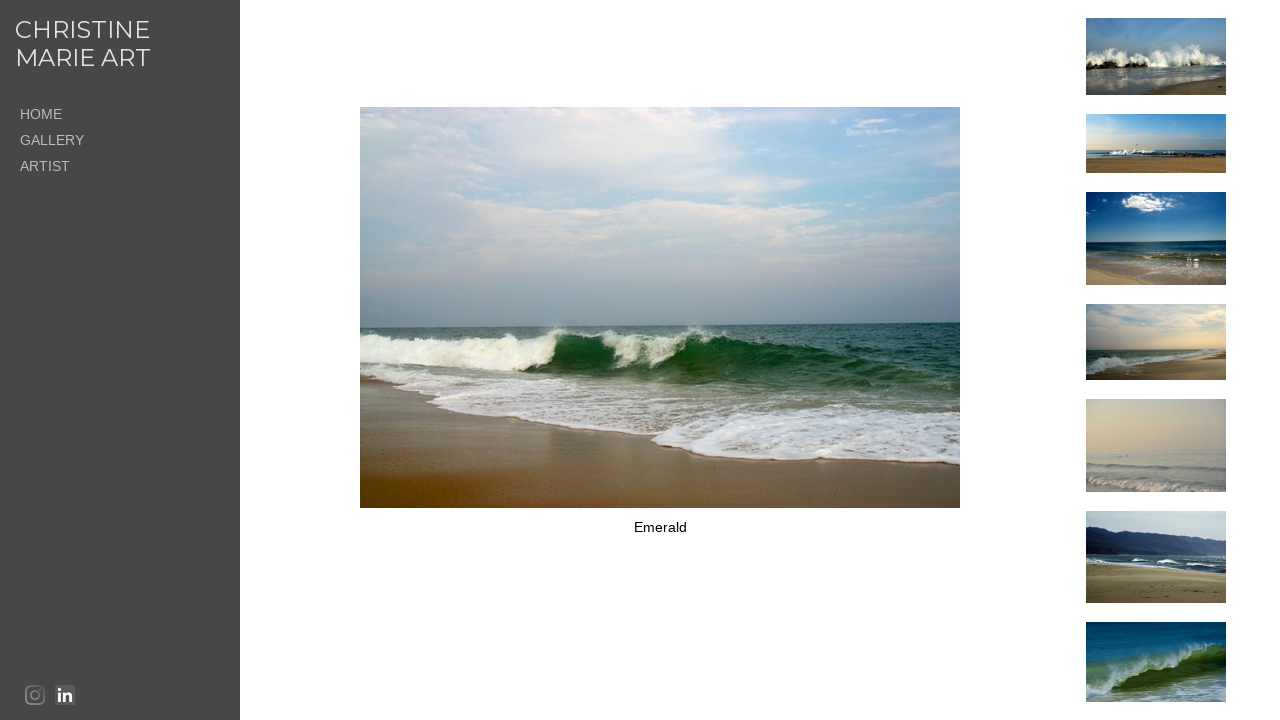

--- FILE ---
content_type: text/html; charset=UTF-8
request_url: https://www.christinemarieart.com/detail.html?gallery=WATER&sortNumber=8&skipno=0
body_size: 5220
content:
<!DOCTYPE HTML PUBLIC "-//W3C//DTD HTML 4.01 Transitional//EN">


<!--  Created and hosted by SiteWelder : https://www.sitewelder.com  -->
<html style="background-color:#FFFFFF;">
	<head>
		<title>WATER | Ocean Inspired Artwork by Christine Marie</title>
<link href="/styles.css" rel="stylesheet" type="text/css">
		<META NAME="description" CONTENT="Fine art ChristineMarieArt.com Photography Chrisitne Marie Art of East Coast beaches from the Hamptons, Montauk, Rockaway and Northern California, Point Reyes. Surfers and beach goers, quiet moments, true grit surf culture, big waves of the east coast. Art / Photography /  Ocean / Surf / Coast / Nature">
		
		<META NAME="keywords" CONTENT="Surf,Beach,Hamptons,NewYork,California,Photography,Montauk,Bramasole,
Christine Wexler, Surfers ,Ditch Plains, surfers,ocean images">
<script src="https://kit.fontawesome.com/fc42bf0aa2.js" crossorigin="anonymous"></script>
<link rel="preconnect" href="https://fonts.googleapis.com">
<link rel="preconnect" href="https://fonts.gstatic.com" crossorigin>
<link href="https://fonts.googleapis.com/css2?family=Noto+Sans:ital,wght@0,100..900;1,100..900&family=Open+Sans:ital,wght@0,300..800;1,300..800&display=swap" rel="stylesheet">




	
	
	
	
	<link href='https://fonts.googleapis.com/css?family=Montserrat:300,400,500,600,700' rel='stylesheet' type='text/css'>
	
		
		
	

	
		<script language="JavaScript" type="text/JavaScript">
		<!--
		
		function MM_preloadImages() { //v3.0
		  var d=document; if(d.images){ if(!d.MM_p) d.MM_p=new Array();
			var i,j=d.MM_p.length,a=MM_preloadImages.arguments; for(i=0; i<a.length; i++)
			if (a[i].indexOf("#")!=0){ d.MM_p[j]=new Image; d.MM_p[j++].src=a[i];}}
		}
		//-->
		</script>

		<style type="text/css">
		.socialLayer {
			/* 
position: absolute;
			bottom: 8px;
			margin:0 auto;
			width: 100%;
			z-index: 100;
 */
		}
			/* Layout helpers
			----------------------------------*/
			.ui-helper-hidden { display: none; }
			.ui-helper-hidden-accessible { position: absolute; left: -99999999px; }
			.ui-helper-reset { margin: 0; padding: 0; border: 0; outline: 0; line-height: 1.3; text-decoration: none; font-size: 100%; list-style: none; }
			.ui-helper-clearfix:after { content: "."; display: block; height: 0; clear: both; visibility: hidden; }
			.ui-helper-clearfix { display: inline-block; }
			/* required comment for clearfix to work in Opera \*/
			* html .ui-helper-clearfix { height:1%; }
			.ui-helper-clearfix { display:block; }
			/* end clearfix */
			.ui-helper-zfix { width: 100%; height: 100%; top: 0; left: 0; position: absolute; opacity: 0; filter:Alpha(Opacity=0); }
			
			
			/* Interaction Cues
			----------------------------------*/
			.ui-state-disabled { cursor: default !important; }
			
			html, body
			{
				background-color: #FFFFFF;
				color: #444444;
				margin: 0;
				padding: 0;
			}
			html 
			{
			overflow-y: scroll;
			}
			
			
			body
			{
			}
			
			a:active
			{
				text-decoration: underline;
				color: #009933;
			}
			
			
			a:link
			{
				color: #C95F02;
				text-decoration: none;
			}
			
			a:visited
			{
				text-decoration: none;
			}
			
			a:hover
			{
				text-decoration: underline;
			}
			
			
			
			
				
			.displayphoto, .imagenav, #imageCaption, #purchaseInfo
			{
				display: none;
			}

			a.previous
			{
				background-image: url("/site21/art/button-back-normal.gif");
				background-repeat: no-repeat;
				background-position: 10px 90px;
			}
			a.previous:hover
			{
				background-image: url("/site21/art/button-back-over.gif");
			}
			a.next
			{
				background-image: url("/site21/art/button-forward-normal.gif");
				background-repeat: no-repeat;
				background-position: 10px 90px;
			}
			a.next:hover
			{
				background-image: url("/site21/art/button-forward-over.gif");
			}
			.imagenav strong
			{
				display: none;
			}

			
			body,td,th {
				font-family: Lucida Grande, Arial, Helvetica, sans-serif;
				font-size: 14px;
				font-weight: normalpx;
			}
			.header {
				font-family: Trebuchet MS, Arial, Helvetica, sans-serif;
				font-size: 18px;
				font-weight: boldpx;
			}
			.links {
				font-family: Lucida Grande, Arial, Helvetica, sans-serif;
				font-size: 14px;
				font-weight: normal;
			}
			
			
			.logotext {
				font-family: Lucida Grande, Arial, Helvetica, sans-serif;
				font-size: 14px;
			}
			.text {
				font-family: Lucida Grande, Arial, Helvetica, sans-serif;
				font-size: 14px;
				font-weight: normalpx;
			}
			.pinterest{
				z-index: 1000;
				position: absolute;
				top: 10px;
				right: 10px;
			}
			
			
	#purchaseInfo
	{
		text-align: right;
	}
	
		
	
	#imageCaption p
	{
		font-family: Lucida Grande, Arial, Helvetica, sans-serif;
		font-size:0.9rem;
		font-weight: normal;
		margin: 0 auto;
		padding: .4em 1.2em 1.2em 1.2em;
		line-height: 1.0em;
		color: #000000;
	}

	#bigPrevButton
	{
		position: absolute;
		top: 0px;
		left: 0px;
		width: 0px;
		height: 0px;
		visibility: hidden;
		z-index: 6000;
		background-image: url(/css/icons/triangle-white-c-prev.png);
		background-repeat: no-repeat;
		background-position: 20% 50%;
		color: #fff;
	}
	
	#bigNextButton
	{
		position: absolute;
		top: 0px;
		right: 0px;
		width: 0px;
		height: 0px;
		visibility: hidden;
		z-index: 6000;
		background-image: url(/css/icons/triangle-white-c-next.png);
		background-repeat: no-repeat;
		background-position: 80% 50%;
		color: #fff;
	}
			#bigPrevButton.disabled, #bigNextButton.disabled,
			#bigPrevButton strong, #bigNextButton strong
			{
				visibility: hidden;
			}
			
			.scrollDivHolder {
				overflow-y: auto;
				height:100%;
				height: 100vh;
			}
			.scrollDivHolder::-webkit-scrollbar {
				-webkit-appearance: none;
			}
			.scrollDivHolder::-webkit-scrollbar:vertical {
				width: 24px;
			}
			.scrollDivHolder::-webkit-scrollbar:horizontal {
				height: 24px;
			}
			.scrollDivHolder::-webkit-scrollbar-thumb {
				border-radius: 6px;
				border: 6px solid #787878; /* should match background, can't be transparent */
				background-color: #444444;
			}

			.scrollDivHolder::-moz-scrollbar {
				-moz-appearance: none;
			}
			.scrollDivHolder::-moz-scrollbar:vertical {
				width: 24px;
			}
			.scrollDivHolder::-moz-scrollbar:horizontal {
				height: 24px;
			}
			.scrollDivHolder::-moz-scrollbar-thumb {
				border-radius: 6px;
				border: 6px solid #787878; /* should match background, can't be transparent */
				background-color: #444444;
			}

img {
-webkit-user-drag: none;
-khtml-user-drag: none;
-moz-user-drag: none;
-o-user-drag: none;
user-drag: none;
}
.imageabovespace { margin-top: 6px; }

</style>


</head>
<body  onLoad="MM_preloadImages('art1/thumbs-arrowright-over.gif')">
<script>
						au=location.href;
						u=au.replace('detail.html','gallery.html');
						if(top.location.href == self.location.href){
							location.href = u;
						}

</script>





		
			
				
						<a 
							id="bigPrevButton"
							href="detail.html?gallery=WATER&sortNumber=7&skipno=0#7" 
							><strong>Previous</strong></a>
				
			
		
		
		
			<img class="displayphoto" id="photoChristineWexler36621462511" src="/users/ChristineWexler3662/images/ChristineWexler36621462511.jpg"  width="600" height="401" alt="Emerald" border="0">
		
		
		
			
				
						<a 
							id="bigNextButton"
							href="detail.html?gallery=WATER&sortNumber=9&skipno=0#9" 
							><strong>Next</strong></a>
				
			
		
		
		<!-- deleted variable for image caption in empty state line 282 -->
		
		<!-- 
$captionClasses += (' ui-state-default ');
		$purchaseInfoClasses += (' with-imageCaption ');
 -->
		
		
		
		
		
		
		<div id="imageCaption"  class="caption  ui-state-default  without-purchaseInfo  imageabovespace">
			
			<p >Emerald</p>
			
		</div>
		<div id="purchaseInfo" class="purchaseInfoButton  with-imageCaption  ui-helper-hidden ui-state-disabled  imageabovespace">		
		
			<!-- SELLING BUTTON -->
			<div style="height: 40px;" align="right">
				 
			</div>
		<!-- END SELLING BUTTON -->

		</div>
		
		
						<script>
						//re-write top url?
						au=location.href;
						u=au.replace('detail.html','gallery.html');
						if(top.location.href == self.location.href){
							location.href = u;
						}
						//alert(u);
						if (history.pushState) {
							var stateObj = { foo: "bar" };
							window.top.history.pushState(stateObj, "", u);
						}						
						
						function pint_click(){
						au=location.href;
						u=au.replace('detail.html','gallery.html');t=document.title;
						window.open('http://pinterest.com/pin/create/button/?url='+encodeURIComponent(u)+'&media='+encodeURIComponent('http://www.christinemarieart.com/users/ChristineWexler3662/images/ChristineWexler36621462511.jpg')+'&description='+encodeURIComponent('WATER') ,'sharer','toolbar=0,status=0,width=626,height=436');
						return false;
						}
						</script>
		
		
		



<script language="JavaScript" type="text/JavaScript">var message="The content on this page is copyrighted\n and may not be copied.";function trapIE4(){	if (event.button==2){		alert(message);		return false;	}}function trapNS4(e){	if (document.getElementById&&!document.all||document.layers){		if (e.which==2||e.which==3){			alert(message);			return false;		}	}}if (document.layers){	document.captureEvents(Event.MOUSEDOWN);	document.onmousedown=trapNS4;}else if (document.all&&!document.getElementById){	document.onmousedown=trapIE4;}document.oncontextmenu=new Function("alert(message);return false");</script>
<!-- CART ICON AND SOCIAL CODE START -->

<div class="socialLayer">
<table border="0" cellpadding="0" cellspacing="0" align="center" style="z-index: z-index: 99999100;">
<tr>

<!-- 
[if:($socialCode)!='' ]
<td>
[encode_smart:($socialCode)]
</td>
[/if]
 -->
</tr>
</table>
</div>
<!-- CART ICON AND SOCIAL CODE END -->

<script type="text/javascript" src="/assets/scripts/disabled/001_jquery-1.3.2.js"></script>
<script type="text/javascript" src="/assets/scripts/modules/jquery-scrollTo-1.4.1/jquery.scrollTo-min.js"></script>
<script defer
  src="//assets.pinterest.com/js/pinit.js"
  data-pin-build="parsePinBtns"></script>
<script type="text/javascript">
	
function NewWindow(mypage, myname, w, h, scroll) {
	var winl = (screen.width - w) / 2;
	var wint = (screen.height - h) / 3;
	winprops = 'height=' + h + ',width=' + w + ',top=' + wint + ',left=' + winl + ',scrollbars=' + scroll + ',notresizable'
	win = window.open(mypage, myname, winprops)
	if (parseInt(navigator.appVersion) >= 4) {
		win.window.focus();
	}
}


showArrows = 'y';


$(function(){
	var itemsToFade = $('.displayphoto, #imageCaption, #bigPrevButton, #bigNextButton, #purchaseInfo');
		
	
			var doImageFade = true;
	
	
	
	
	
	if(doImageFade) {
		fadeItems = function(){
			itemsToFade.fadeOut(150);
		}
			
		$('#bigPrevButton, #bigNextButton').click(function () { 
			fadeItems(); 
		});
		
		if(parent.frames.length >= 1){
			try{
				$('a', parent.frames["thumbnails"].document).click(function () { 
					fadeItems(); 
				});
				
				$('a', top.frames["links"].document).click(function () { 
					fadeItems(); 
				});
			}catch(err){
				// console.log('It happened.');
			}
		}
		
	}
	
	
	var imageSizes = {"photoChristineWexler36621462511": {"height": "401", "width": "600"}};
	
	var resizeTimer = null;
	$(window).bind('resize',
	function() {
		if (resizeTimer) clearTimeout(resizeTimer);
		resizeTimer = setTimeout(resizeLayout, 250);
	}).trigger('resize');
	
	
	function resizeLayout() {
		resizeMainImageOld();
		
		if(parent.frames.length >= 1){
			var thumbOffset = $('img#thumb-' + 8, parent.frames.thumbnails.document.body).offset();
			thumbOffsetLeft = thumbOffset.left;
			thumbOffsetTop = thumbOffset.top;
			
			try {
				$('.thumbnail', parent.frames.thumbnails.document.body).stop().fadeTo(250, .6);
				$(parent.frames.thumbnails).scrollTo(thumbOffsetLeft - 2, 250);
				$('img#thumb-' + 8, parent.frames.thumbnails.document.body).stop().fadeTo(250, 1);
			}
			catch(e) {
			}
			
		}
		
	}
	
	
	function resizeMainImageOld() {
		
		
		$('.displayphoto').each(function(){
			var windowHeight = $(window).height();
			var windowWidth = $(window).width();
			
			
			var thisImageID = ($(this).attr('id'));
			var origWidth = eval(imageSizes[thisImageID].width);
			var origHeight = eval(imageSizes[thisImageID].height);
			
			
			
			var horizOffset = 40;
			
			var captionHeight = $('#imageCaption').outerHeight(true) * 1.2;
			var purchaseInfoHeight = $('#purchaseInfo').outerHeight(true) * 1.2;
			var vertOffset1 = eval(captionHeight + 50);
			var vertOffset2 = eval(purchaseInfoHeight + 50);
			
			var vertOffset = vertOffset1;
			
			if(vertOffset2 > vertOffset) {
				vertOffset = vertOffset2;
			}
			
			
			if ($('.displayphoto').css('opacity') == 0) {} else {
				$('.displayphoto').css({
					opacity: 0.0
				});
			}
			if ($('.displayphoto').css('visibility') == 'hidden') {} else {
				$('.displayphoto').fadeOut(150).css({
					opacity: 0.0
				,	visibility: 'visible'
				});
			}
			if ($('#imageCaption').css('opacity') == 0) {} else {
				$('#imageCaption').css({
					opacity: 0.0
				});
			}
			if ($('#imageCaption').css('visibility') == 'hidden') {} else {
				$('#imageCaption').fadeOut(150).css({
					opacity: 0.0
				,	visibility: 'visible'
				});
			}
			
			if ($('#purchaseInfo').css('opacity') == 0) {} else {
				$('#purchaseInfo').css({
					opacity: 0.0
				});
			}
			if ($('#purchaseInfo').css('visibility') == 'hidden') {} else {
				$('#purchaseInfo').fadeOut(150).css({
					opacity: 0.0
				,	visibility: 'visible'
				});
			}
			
			
			var newWidth = (windowWidth - horizOffset);
			var newHeight = (windowHeight - vertOffset);
			var ratio = (newHeight / origHeight);
			if (ratio > 1) {
				var ratio = 1;
				var newImageHeight = origHeight;
				var newImageWidth = origWidth;
			} else {
				var newImageHeight = Math.floor(origHeight * ratio);
				var newImageWidth = Math.floor(origWidth * ratio);
			}
			if (newImageWidth > newWidth) {
				var ratio = (newWidth / origWidth);
				if (ratio > 1) {
					var ratio = 1;
					newImageHeight = origHeight;
					newImageWidth = origWidth;
				} else {
					newImageHeight = Math.floor(origHeight * ratio);
					newImageWidth = Math.floor(origWidth * ratio);
				}
			}
			var new_marginTop = $(window).height() / 2 - (newImageHeight + vertOffset) / 2;
			if (new_marginTop < 20) {
				new_marginTop = 20;
			}
			
			
			
			
			
			
			$(this).css({
				display: 'block'
			,	position: 'absolute'
			,	top: new_marginTop
			,	left: (windowWidth - newImageWidth) / 2
			,	marginRight: 'auto'
			,	marginLeft: 'auto'
			}).animate({
				width: newImageWidth + 'px'
			,	height: newImageHeight + 'px'
			}, 1, function ( ) {
				var main_image_offset = $('.displayphoto').offset();
				newImageWidth = eval(newImageWidth);
				newImageHeight = eval(newImageHeight);
				leftOffset = eval(main_image_offset.left)
				topOffset = eval(main_image_offset.top)
				
				var leftOffsetPad = 0;
				var topOffsetPad = 0;
				if($('#bigPrevButton').length == 0 || showArrows =='n') {
				} else {
					$('#bigPrevButton').bind('mouseover',
					function() {
						$(this).animate({
							opacity: 0.9
						},
						250);
					});
					$('#bigPrevButton').bind('mouseout',
					function() {
						$(this).animate({
							opacity: 0.0
						},
						250);
					});
				}
				
				if($('#bigNextButton').length == 0 || showArrows =='n') {
				} else {
					$('#bigNextButton').bind('mouseover',
					function() {
						$(this).animate({
							opacity: 0.9
						},
						250);
					});
					$('#bigNextButton').bind('mouseout',
					function() {
						$(this).animate({
							opacity: 0.0
						},
						250);
					});
				}
				
				
				
				
				$('#bigPrevButton').css({
					left: (leftOffset - leftOffsetPad)
				,	top: (topOffset - topOffsetPad)
				,	position: 'absolute'
				,	display: 'block'
				,	height: newImageHeight
				,	width: newImageWidth / 2 - 4
				});
				
				$('#bigNextButton').css({
					left: ((leftOffset - leftOffsetPad) + ((newImageWidth / 2)) + 4)
				,	top: (topOffset - topOffsetPad)
				,	position: 'absolute'
				,	display: 'block'
				,	height: newImageHeight
				,	width: newImageWidth / 2 - 4
				});
				
				$('#imageCaption.ui-state-default.with-purchaseInfo').css({
					left: (leftOffset - leftOffsetPad)
				,	width: (newImageWidth * .75) + 'px'
				,	position: 'absolute'
				,	top: topOffset +  newImageHeight
				,	opacity: 1
				,	visibility: 'visible'
				,	display: 'block'
				}).fadeIn(150);
				
				
				$('#imageCaption.ui-state-default.without-purchaseInfo').css({
					left: (leftOffset - leftOffsetPad)
				,	width: (newImageWidth) + 'px'
				,	position: 'absolute'
				,	top: topOffset +  newImageHeight
				,	opacity: 1
				,	visibility: 'visible'
				,	display: 'block'
				,	textAlign: 'center'
				}).fadeIn(150);
				
				$('#purchaseInfo').css({
					left: (leftOffset - leftOffsetPad + (newImageWidth * .75)) + 'px'
				,	width: (newImageWidth * .25) + 'px'
				,	position: 'absolute'
				,	top: topOffset +  newImageHeight
				,	opacity: 1
				,	visibility: 'visible'
				,	display: 'block'
				}).fadeIn(150);
				
				$('#bigNextButton, #bigPrevButton').css({
					visibility: 'visible'
				,	opacity: 0.0
				});
				
				

				setTimeout(function() {
					if ($('.displayphoto').css('opacity') == 0) {
						$('.displayphoto').animate({
							opacity: 1
						},
						250);
					} else {}
				},
				10);
			});
		});
	}
	
	
	
});


</script>




<script src="/js/js.js"></script>


</body>
</html>

--- FILE ---
content_type: text/html; charset=UTF-8
request_url: https://www.christinemarieart.com/gallery.html?gallery=WATER&sortNumber=8&skipno=0
body_size: 1461
content:
<!DOCTYPE HTML PUBLIC "-//W3C//DTD HTML 4.01 Transitional//EN">
<!--  Created and hosted by SiteWelder : https://www.sitewelder.com  -->
<!--  Design and template copyright 2014 SiteWelder  -->


<html style="background-color:#FFFFFF;">
<head>

<link href="/styles.css" rel="stylesheet" type="text/css">

		<meta name="description" content="WATER: Fine art ChristineMarieArt.com Photography Chrisitne Marie Art of East Coast beaches from the Hamptons, Montauk, Rockaway and Northern California, Point Reyes. Surfers and beach goers, quiet moments, true grit surf culture, big waves of the east coast. Art / Photography /  Ocean / Surf / Coast / Nature">
		<meta name="keywords" content="WATER: Surf,Beach,Hamptons,NewYork,California,Photography,Montauk,Bramasole,&#xD;&#xA;Christine Wexler, Surfers ,Ditch Plains, surfers,ocean images">
		<meta name="copyright" content="©2025 Christine Marie Art - All Rights Reserved.">
		




<meta property="og:image"  content="http://www.christinemarieart.com/users/ChristineWexler3662/largerThumbs/ChristineWexler36621462508t.jpg" />
<meta property="og:image:width"  content="450" />
<meta property="og:image:height"  content="249" />



<meta property="og:image"  content="http://www.christinemarieart.com/users/ChristineWexler3662/largerThumbs/ChristineWexler36623250538t.jpg" />
<meta property="og:image:width"  content="450" />
<meta property="og:image:height"  content="192" />



<meta property="og:image"  content="http://www.christinemarieart.com/users/ChristineWexler3662/largerThumbs/ChristineWexler36622223507t.jpg" />
<meta property="og:image:width"  content="450" />
<meta property="og:image:height"  content="301" />






















<title>WATER | Ocean Inspired Artwork by Christine Marie</title>


	





</head>


<frameset cols="240,*,200" frameborder="0" border="0" framespacing="0">
<noframes>
<body>
<h1>WATER | Ocean Inspired Artwork by Christine Marie</h1>



Pacific<br>


Fluff<br>


Perfection<br>


Southampton<br>


Serenity<br>


Point Reyes<br>


Wave<br>


Emerald<br>


Ditch<br>


Celadon<br>


Poles West<br>


Southampton<br>

<h2>Ocean Inspired Artwork by Christine Marie</h2>
<div>Fine art ChristineMarieArt.com Photography Chrisitne Marie Art of East Coast beaches from the Hamptons, Montauk, Rockaway and Northern California, Point Reyes. Surfers and beach goers, quiet moments, true grit surf culture, big waves of the east coast. Art / Photography /  Ocean / Surf / Coast / Nature</div>
<span class="links"><a href="index.html" target="_top"><font color="#bbbbbb">HOME                                                  </font></a></span>&nbsp;&nbsp;&nbsp;<span class="links"><strong><a href="portfolio.html" target="_top"><font color="#e3e3e3">Galleries</font></a></strong></span>&nbsp;&nbsp;&nbsp;<span class="links"><a href="content.html?page=5" target="_top"><font color="#bbbbbb">ARTIST</font></a></span>
<h3>
				
				<img src="/users/ChristineWexler3662/images/ChristineWexler36621462508T.jpg" width="200" height="110" border="0" vspace="0" style="display:none;"/>
				Pacific<br>
				
				
				<img src="/users/ChristineWexler3662/images/ChristineWexler36623250538T.jpg" width="200" height="85" border="0" vspace="0" style="display:none;"/>
				Fluff<br>
				
				
				<img src="/users/ChristineWexler3662/images/ChristineWexler36622223507T.jpg" width="200" height="133" border="0" vspace="0" style="display:none;"/>
				Perfection<br>
				
				
				<img src="/users/ChristineWexler3662/images/ChristineWexler36621462512T.jpg" width="200" height="108" border="0" vspace="0" style="display:none;"/>
				Southampton<br>
				
				
				<img src="/users/ChristineWexler3662/images/ChristineWexler36623250535T.jpg" width="200" height="133" border="0" vspace="0" style="display:none;"/>
				Serenity<br>
				
				
				<img src="/users/ChristineWexler3662/images/ChristineWexler36621001996T.jpg" width="200" height="132" border="0" vspace="0" style="display:none;"/>
				Point Reyes<br>
				
				
				<img src="/users/ChristineWexler3662/images/ChristineWexler36622143806T.jpg" width="200" height="114" border="0" vspace="0" style="display:none;"/>
				Wave<br>
				
				
				<img src="/users/ChristineWexler3662/images/ChristineWexler36621462511T.jpg" width="200" height="133" border="0" vspace="0" style="display:none;"/>
				Emerald<br>
				
				
				<img src="/users/ChristineWexler3662/images/ChristineWexler36623126400T.jpg" width="200" height="133" border="0" vspace="0" style="display:none;"/>
				Ditch<br>
				
				
				<img src="/users/ChristineWexler3662/images/ChristineWexler3662945363T.jpg" width="200" height="104" border="0" vspace="0" style="display:none;"/>
				Celadon<br>
				
				
				<img src="/users/ChristineWexler3662/images/ChristineWexler36623250537T.jpg" width="200" height="133" border="0" vspace="0" style="display:none;"/>
				Poles West<br>
				
				
				<img src="/users/ChristineWexler3662/images/ChristineWexler36621602690T.jpg" width="200" height="104" border="0" vspace="0" style="display:none;"/>
				Southampton<br>
				</h3>
</noframes>
	
	<frame src="fmlinks.html?folio=&gallery=WATER" name="links" scrolling="auto" noresize frameborder="0" marginheight="0" marginwidth="0" topmargin="0" leftmargin="0">

	
	
	<frame src="detail.html?folio=&sortNumber=8&gallery=WATER&skipno=0&loadedNumber=0" name="detail" scrolling="no" noresize frameborder="0" marginheight="0" marginwidth="0" topmargin="0" leftmargin="0">
		
	<frame src="gallerythumbs.html?folio=&gallery=WATER" name="thumbnails" marginheight="0" marginwidth="0" scrolling="no" noresize frameborder="0" topmargin="0" leftmargin="0" id="galleryThumbs">
	
</frameset>


</html>



--- FILE ---
content_type: text/html; charset=UTF-8
request_url: https://www.christinemarieart.com/fmlinks.html?folio=&gallery=WATER
body_size: 3168
content:
<!DOCTYPE html>
<!--  Created and hosted by SiteWelder : https://www.sitewelder.com  -->

<html style="background-color:#474747;">
<head>

<title>WATER | Ocean Inspired Artwork by Christine Marie</title>
<link href="/styles.css" rel="stylesheet" type="text/css">
<META NAME="description" CONTENT="Fine art ChristineMarieArt.com Photography Chrisitne Marie Art of East Coast beaches from the Hamptons, Montauk, Rockaway and Northern California, Point Reyes. Surfers and beach goers, quiet moments, true grit surf culture, big waves of the east coast. Art / Photography /  Ocean / Surf / Coast / Nature">

<META NAME="keywords" CONTENT="Surf,Beach,Hamptons,NewYork,California,Photography,Montauk,Bramasole,
Christine Wexler, Surfers ,Ditch Plains, surfers,ocean images">


<script src="https://kit.fontawesome.com/fc42bf0aa2.js" crossorigin="anonymous"></script>
<link rel="preconnect" href="https://fonts.googleapis.com">
<link rel="preconnect" href="https://fonts.gstatic.com" crossorigin>
<link href="https://fonts.googleapis.com/css2?family=Noto+Sans:ital,wght@0,100..900;1,100..900&family=Open+Sans:ital,wght@0,300..800;1,300..800&display=swap" rel="stylesheet">




	
	
	
	
	<link href='https://fonts.googleapis.com/css?family=Montserrat:300,400,500,600,700' rel='stylesheet' type='text/css'>
	

<style type="text/css">
<!--
a:active { text-decoration: none}
a:link { text-decoration: none}
a:visited { text-decoration: none}
a:hover { text-decoration: none}
-->
</style>

<script src="//code.jquery.com/jquery-1.9.1.js"></script>

<style type="text/css">
html,body,td,th {
	font-family: Lucida Grande, Arial, Helvetica, sans-serif;
	font-size: 14px;
	font-weight: normal;
	 background-color: #474747;
}
.header {
	font-family: Trebuchet MS, Arial, Helvetica, sans-serif;
	font-size: 18px;
	font-weight: bold;
}
.links {
	font-family: Lucida Grande, Arial, Helvetica, sans-serif;
	font-size: 14px;
	font-weight: normal;
	text-transform:none;
}	
.addressinfo {
	font-family: Lucida Grande, Arial, Helvetica, sans-serif;
	font-size: 0.75rem;
	font-weight: normal;
	text-transform: none;
	line-height:1.2;
}
.copyright {
	font-family: Lucida Grande, Arial, Helvetica, sans-serif;
	font-size: 11px;
	font-weight: normal;
}
.logotext {
	font-family: Montserrat;
	font-size: 24px;
	font-weight: normal;
	line-height:1.2;
}
.logotext img {
	 width:auto; max-height:300px; max-width: 209px;
}
.text {
	font-family: Lucida Grande, Arial, Helvetica, sans-serif;
	font-size: 14px;
	font-weight: normal;
	}
body {
	width: 100%;
	height: 100%;
	color: #444444;
	margin-left: 0px;
	margin-top: 0px;
	margin-right: 0px;
	margin-bottom: 0px;
	 background-color: #474747;
}
.socialLayer img {
	width:auto;
	max-height: 22px;
}
</style>

<script language="JavaScript" type="text/JavaScript">
<!--
function MM_preloadImages() { //v3.0
  var d=document; if(d.images){ if(!d.MM_p) d.MM_p=new Array();
    var i,j=d.MM_p.length,a=MM_preloadImages.arguments; for(i=0; i<a.length; i++)
    if (a[i].indexOf("#")!=0){ d.MM_p[j]=new Image; d.MM_p[j++].src=a[i];}}
}

function MM_findObj(n, d) { //v4.01
  var p,i,x;  if(!d) d=document; if((p=n.indexOf("?"))>0&&parent.frames.length) {
    d=parent.frames[n.substring(p+1)].document; n=n.substring(0,p);}
  if(!(x=d[n])&&d.all) x=d.all[n]; for (i=0;!x&&i<d.forms.length;i++) x=d.forms[i][n];
  for(i=0;!x&&d.layers&&i<d.layers.length;i++) x=MM_findObj(n,d.layers[i].document);
  if(!x && d.getElementById) x=d.getElementById(n); return x;
}

function MM_swapImgRestore() { //v3.0
  var i,x,a=document.MM_sr; for(i=0;a&&i<a.length&&(x=a[i])&&x.oSrc;i++) x.src=x.oSrc;
}

function MM_swapImage() { //v3.0
  var i,j=0,x,a=MM_swapImage.arguments; document.MM_sr=new Array; for(i=0;i<(a.length-2);i+=3)
   if ((x=MM_findObj(a[i]))!=null){document.MM_sr[j++]=x; if(!x.oSrc) x.oSrc=x.src; x.src=a[i+2];}
}
//-->
</script>
	<script language="JavaScript">
	<!--
	function NewWindow(mypage, myname, w, h, scroll) {
	var winl = (screen.width - w) / 2;
	var wint = (screen.height - h) / 3;
	winprops = 'height='+h+',width='+w+',top='+wint+',left='+winl+',scrollbars='+scroll+',notresizable'
	win = window.open(mypage, myname, winprops)
	if (parseInt(navigator.appVersion) >= 4) { win.window.focus(); }
	}
	//-->
	</script>




</head>
<body link="#C95F02" vlink="#C95F02" alink="#009933" id="navBody">

<!-- LEFT NAV -->

<div style="height: 100%; background-color: #474747; width: 220px;  position: absolute; top: 0px; left:0px; padding: 0px; z-index: 100; " class='frameNav' >
		
<table height="100%" border="0" cellspacing="0" cellpadding="0" width="220">
<tr height="60%" valign="top">

<td  style="padding-top: 10px; background-color: #474747; width: 220px;" class="frameTop">


	<!-- this table for inside logo or header alternative -->
	<table width="220" border="0" cellspacing="0" cellpadding="0">
		<tr> 
			<td width="9"><img src="/art14/clear.gif" width="7" height="50"><BR></td>
			<td valign="top" class="logotext" align="left">
				
				<table border="0" cellspacing="0" cellpadding="6">
					<tr>
						<td class="logotext"><a href="/" target="_top"><font color="#e3e3e3">CHRISTINE MARIE ART</font></a></td>
					</tr>
				</table>
				
			</td>
			<td width="1"><img src="/art14/clear.gif" width="1" height="50"><BR></td>
		</tr>
	</table>

	<img src="/art14/clear.gif" width="220" height="20"><BR>
	<table width="220" border="0" cellspacing="0" cellpadding="0">
    <tr>
    <td width="15"><img src="/art14/clear.gif" width="15" height="111"><BR></td>
     
	<td width="205" valign="top">
		<table width="205" border="0" cellspacing="0" cellpadding="5">
 		<style>
.linker, .linker a {
	color: #bbbbbb;
}
.linkerSel, linkerSel a {
	color: #e3e3e3;
	font-weight: 600;
}
.linker a:hover,  linkerSel a:hover {
	text-decoration: none !important;
}
</style>



 
 
<tr>
<td valign="top" class="links"><a href="/" target="_top"><div class="linker">HOME                                                  </div></a></td>
</tr>




	
	
			
				
			
				
				
				
					<tr> 
						<td valign="top" class="links"><a href="/portfolio.html?folio=GALLERY" target="_top"><font style="color: #bbbbbb">GALLERY</font></a><br>
						</td>
					</tr>
				
			
				
				
			
	
	

	

			
			<tr><td valign="top" class="links"><a href="/content.html?page=5" target="_top"><div class="linker">ARTIST</div></a></td></tr>



	

			



	

			



	

			



	

			



	

			



	

			



	

			



	

			



	

			



	

			



	

			



	

			




					



						
	

	

			



	

			



	

			



	

			



	

			



	

			



	

			



	

			





	 
		
        </table>
		
		</td>
		</tr>
    </table>
    </td>
    </tr>
    
       <tr height="40%" valign="bottom">
    <td>
<!-- CART ICON AND SOCIAL CODE START -->
			
			<tr>
			<td class="links copyrightSize" colspan="6">
			
			<table border="0" cellpadding="0" cellspacing="0" style="margin:0 auto 10px 0;">	
				
				
					<tr>
						<td class="socialLayer width100pc padleft20 marginbottom5">
						<div class="socialIcons"><a href="https://www.instagram.com/christine22marie/" onclick="window.open(this.href, '', 'resizable=yes,status=yes,location=yes,toolbar=yes,menubar=yes,fullscreen=no,scrollbars=yes,dependent=no,width=900,left=300'); return false;"><img src="/social-icons/instagram-20-bw.png" width="20" height="20" alt="Instagram" border="0" /></a></div><div class="socialIcons"><a href="https://www.linkedin.com/in/christinewexler" onclick="window.open(this.href, '', 'resizable=yes,status=yes,location=yes,toolbar=yes,menubar=yes,fullscreen=no,scrollbars=yes,dependent=no,width=900,left=300'); return false;"><img src="/social-icons/linked-in-20-bw.png" width="20" height="20" alt="Linked In" border="0" /></a></div>
						</td>
					</tr>
				
			</table>
			
			
			<!-- CART ICON AND SOCIAL CODE END -->
	
	
</td>
<!-- end left column info and links here -->

	</tr>
</table>
</div>



<script language="JavaScript" type="text/JavaScript">var message="The content on this page is copyrighted\n and may not be copied.";function trapIE4(){	if (event.button==2){		alert(message);		return false;	}}function trapNS4(e){	if (document.getElementById&&!document.all||document.layers){		if (e.which==2||e.which==3){			alert(message);			return false;		}	}}if (document.layers){	document.captureEvents(Event.MOUSEDOWN);	document.onmousedown=trapNS4;}else if (document.all&&!document.getElementById){	document.onmousedown=trapIE4;}document.oncontextmenu=new Function("alert(message);return false");</script>




</body>
<script src="/js/jsFrames.js"></script>
</body>
</html>


--- FILE ---
content_type: text/html; charset=UTF-8
request_url: https://www.christinemarieart.com/detail.html?folio=&sortNumber=8&gallery=WATER&skipno=0&loadedNumber=0
body_size: 5226
content:
<!DOCTYPE HTML PUBLIC "-//W3C//DTD HTML 4.01 Transitional//EN">


<!--  Created and hosted by SiteWelder : https://www.sitewelder.com  -->
<html style="background-color:#FFFFFF;">
	<head>
		<title>WATER | Ocean Inspired Artwork by Christine Marie</title>
<link href="/styles.css" rel="stylesheet" type="text/css">
		<META NAME="description" CONTENT="Fine art ChristineMarieArt.com Photography Chrisitne Marie Art of East Coast beaches from the Hamptons, Montauk, Rockaway and Northern California, Point Reyes. Surfers and beach goers, quiet moments, true grit surf culture, big waves of the east coast. Art / Photography /  Ocean / Surf / Coast / Nature">
		
		<META NAME="keywords" CONTENT="Surf,Beach,Hamptons,NewYork,California,Photography,Montauk,Bramasole,
Christine Wexler, Surfers ,Ditch Plains, surfers,ocean images">
<script src="https://kit.fontawesome.com/fc42bf0aa2.js" crossorigin="anonymous"></script>
<link rel="preconnect" href="https://fonts.googleapis.com">
<link rel="preconnect" href="https://fonts.gstatic.com" crossorigin>
<link href="https://fonts.googleapis.com/css2?family=Noto+Sans:ital,wght@0,100..900;1,100..900&family=Open+Sans:ital,wght@0,300..800;1,300..800&display=swap" rel="stylesheet">




	
	
	
	
	<link href='https://fonts.googleapis.com/css?family=Montserrat:300,400,500,600,700' rel='stylesheet' type='text/css'>
	
		
		
	

	
		<script language="JavaScript" type="text/JavaScript">
		<!--
		
		function MM_preloadImages() { //v3.0
		  var d=document; if(d.images){ if(!d.MM_p) d.MM_p=new Array();
			var i,j=d.MM_p.length,a=MM_preloadImages.arguments; for(i=0; i<a.length; i++)
			if (a[i].indexOf("#")!=0){ d.MM_p[j]=new Image; d.MM_p[j++].src=a[i];}}
		}
		//-->
		</script>

		<style type="text/css">
		.socialLayer {
			/* 
position: absolute;
			bottom: 8px;
			margin:0 auto;
			width: 100%;
			z-index: 100;
 */
		}
			/* Layout helpers
			----------------------------------*/
			.ui-helper-hidden { display: none; }
			.ui-helper-hidden-accessible { position: absolute; left: -99999999px; }
			.ui-helper-reset { margin: 0; padding: 0; border: 0; outline: 0; line-height: 1.3; text-decoration: none; font-size: 100%; list-style: none; }
			.ui-helper-clearfix:after { content: "."; display: block; height: 0; clear: both; visibility: hidden; }
			.ui-helper-clearfix { display: inline-block; }
			/* required comment for clearfix to work in Opera \*/
			* html .ui-helper-clearfix { height:1%; }
			.ui-helper-clearfix { display:block; }
			/* end clearfix */
			.ui-helper-zfix { width: 100%; height: 100%; top: 0; left: 0; position: absolute; opacity: 0; filter:Alpha(Opacity=0); }
			
			
			/* Interaction Cues
			----------------------------------*/
			.ui-state-disabled { cursor: default !important; }
			
			html, body
			{
				background-color: #FFFFFF;
				color: #444444;
				margin: 0;
				padding: 0;
			}
			html 
			{
			overflow-y: scroll;
			}
			
			
			body
			{
			}
			
			a:active
			{
				text-decoration: underline;
				color: #009933;
			}
			
			
			a:link
			{
				color: #C95F02;
				text-decoration: none;
			}
			
			a:visited
			{
				text-decoration: none;
			}
			
			a:hover
			{
				text-decoration: underline;
			}
			
			
			
			
				
			.displayphoto, .imagenav, #imageCaption, #purchaseInfo
			{
				display: none;
			}

			a.previous
			{
				background-image: url("/site21/art/button-back-normal.gif");
				background-repeat: no-repeat;
				background-position: 10px 90px;
			}
			a.previous:hover
			{
				background-image: url("/site21/art/button-back-over.gif");
			}
			a.next
			{
				background-image: url("/site21/art/button-forward-normal.gif");
				background-repeat: no-repeat;
				background-position: 10px 90px;
			}
			a.next:hover
			{
				background-image: url("/site21/art/button-forward-over.gif");
			}
			.imagenav strong
			{
				display: none;
			}

			
			body,td,th {
				font-family: Lucida Grande, Arial, Helvetica, sans-serif;
				font-size: 14px;
				font-weight: normalpx;
			}
			.header {
				font-family: Trebuchet MS, Arial, Helvetica, sans-serif;
				font-size: 18px;
				font-weight: boldpx;
			}
			.links {
				font-family: Lucida Grande, Arial, Helvetica, sans-serif;
				font-size: 14px;
				font-weight: normal;
			}
			
			
			.logotext {
				font-family: Lucida Grande, Arial, Helvetica, sans-serif;
				font-size: 14px;
			}
			.text {
				font-family: Lucida Grande, Arial, Helvetica, sans-serif;
				font-size: 14px;
				font-weight: normalpx;
			}
			.pinterest{
				z-index: 1000;
				position: absolute;
				top: 10px;
				right: 10px;
			}
			
			
	#purchaseInfo
	{
		text-align: right;
	}
	
		
	
	#imageCaption p
	{
		font-family: Lucida Grande, Arial, Helvetica, sans-serif;
		font-size:0.9rem;
		font-weight: normal;
		margin: 0 auto;
		padding: .4em 1.2em 1.2em 1.2em;
		line-height: 1.0em;
		color: #000000;
	}

	#bigPrevButton
	{
		position: absolute;
		top: 0px;
		left: 0px;
		width: 0px;
		height: 0px;
		visibility: hidden;
		z-index: 6000;
		background-image: url(/css/icons/triangle-white-c-prev.png);
		background-repeat: no-repeat;
		background-position: 20% 50%;
		color: #fff;
	}
	
	#bigNextButton
	{
		position: absolute;
		top: 0px;
		right: 0px;
		width: 0px;
		height: 0px;
		visibility: hidden;
		z-index: 6000;
		background-image: url(/css/icons/triangle-white-c-next.png);
		background-repeat: no-repeat;
		background-position: 80% 50%;
		color: #fff;
	}
			#bigPrevButton.disabled, #bigNextButton.disabled,
			#bigPrevButton strong, #bigNextButton strong
			{
				visibility: hidden;
			}
			
			.scrollDivHolder {
				overflow-y: auto;
				height:100%;
				height: 100vh;
			}
			.scrollDivHolder::-webkit-scrollbar {
				-webkit-appearance: none;
			}
			.scrollDivHolder::-webkit-scrollbar:vertical {
				width: 24px;
			}
			.scrollDivHolder::-webkit-scrollbar:horizontal {
				height: 24px;
			}
			.scrollDivHolder::-webkit-scrollbar-thumb {
				border-radius: 6px;
				border: 6px solid #787878; /* should match background, can't be transparent */
				background-color: #444444;
			}

			.scrollDivHolder::-moz-scrollbar {
				-moz-appearance: none;
			}
			.scrollDivHolder::-moz-scrollbar:vertical {
				width: 24px;
			}
			.scrollDivHolder::-moz-scrollbar:horizontal {
				height: 24px;
			}
			.scrollDivHolder::-moz-scrollbar-thumb {
				border-radius: 6px;
				border: 6px solid #787878; /* should match background, can't be transparent */
				background-color: #444444;
			}

img {
-webkit-user-drag: none;
-khtml-user-drag: none;
-moz-user-drag: none;
-o-user-drag: none;
user-drag: none;
}
.imageabovespace { margin-top: 6px; }

</style>


</head>
<body  onLoad="MM_preloadImages('art1/thumbs-arrowright-over.gif')">
<script>
						au=location.href;
						u=au.replace('detail.html','gallery.html');
						if(top.location.href == self.location.href){
							location.href = u;
						}

</script>





		
			
				
						<a 
							id="bigPrevButton"
							href="detail.html?gallery=WATER&sortNumber=7&skipno=0#7" 
							><strong>Previous</strong></a>
				
			
		
		
		
			<img class="displayphoto" id="photoChristineWexler36621462511" src="/users/ChristineWexler3662/images/ChristineWexler36621462511.jpg"  width="600" height="401" alt="Emerald" border="0">
		
		
		
			
				
						<a 
							id="bigNextButton"
							href="detail.html?gallery=WATER&sortNumber=9&skipno=0#9" 
							><strong>Next</strong></a>
				
			
		
		
		<!-- deleted variable for image caption in empty state line 282 -->
		
		<!-- 
$captionClasses += (' ui-state-default ');
		$purchaseInfoClasses += (' with-imageCaption ');
 -->
		
		
		
		
		
		
		<div id="imageCaption"  class="caption  ui-state-default  without-purchaseInfo  imageabovespace">
			
			<p >Emerald</p>
			
		</div>
		<div id="purchaseInfo" class="purchaseInfoButton  with-imageCaption  ui-helper-hidden ui-state-disabled  imageabovespace">		
		
			<!-- SELLING BUTTON -->
			<div style="height: 40px;" align="right">
				 
			</div>
		<!-- END SELLING BUTTON -->

		</div>
		
		
						<script>
						//re-write top url?
						au=location.href;
						u=au.replace('detail.html','gallery.html');
						if(top.location.href == self.location.href){
							location.href = u;
						}
						//alert(u);
						if (history.pushState) {
							var stateObj = { foo: "bar" };
							window.top.history.pushState(stateObj, "", u);
						}						
						
						function pint_click(){
						au=location.href;
						u=au.replace('detail.html','gallery.html');t=document.title;
						window.open('http://pinterest.com/pin/create/button/?url='+encodeURIComponent(u)+'&media='+encodeURIComponent('http://www.christinemarieart.com/users/ChristineWexler3662/images/ChristineWexler36621462511.jpg')+'&description='+encodeURIComponent('WATER') ,'sharer','toolbar=0,status=0,width=626,height=436');
						return false;
						}
						</script>
		
		
		



<script language="JavaScript" type="text/JavaScript">var message="The content on this page is copyrighted\n and may not be copied.";function trapIE4(){	if (event.button==2){		alert(message);		return false;	}}function trapNS4(e){	if (document.getElementById&&!document.all||document.layers){		if (e.which==2||e.which==3){			alert(message);			return false;		}	}}if (document.layers){	document.captureEvents(Event.MOUSEDOWN);	document.onmousedown=trapNS4;}else if (document.all&&!document.getElementById){	document.onmousedown=trapIE4;}document.oncontextmenu=new Function("alert(message);return false");</script>
<!-- CART ICON AND SOCIAL CODE START -->

<div class="socialLayer">
<table border="0" cellpadding="0" cellspacing="0" align="center" style="z-index: z-index: 99999100;">
<tr>

<!-- 
[if:($socialCode)!='' ]
<td>
[encode_smart:($socialCode)]
</td>
[/if]
 -->
</tr>
</table>
</div>
<!-- CART ICON AND SOCIAL CODE END -->

<script type="text/javascript" src="/assets/scripts/disabled/001_jquery-1.3.2.js"></script>
<script type="text/javascript" src="/assets/scripts/modules/jquery-scrollTo-1.4.1/jquery.scrollTo-min.js"></script>
<script defer
  src="//assets.pinterest.com/js/pinit.js"
  data-pin-build="parsePinBtns"></script>
<script type="text/javascript">
	
function NewWindow(mypage, myname, w, h, scroll) {
	var winl = (screen.width - w) / 2;
	var wint = (screen.height - h) / 3;
	winprops = 'height=' + h + ',width=' + w + ',top=' + wint + ',left=' + winl + ',scrollbars=' + scroll + ',notresizable'
	win = window.open(mypage, myname, winprops)
	if (parseInt(navigator.appVersion) >= 4) {
		win.window.focus();
	}
}


showArrows = 'y';


$(function(){
	var itemsToFade = $('.displayphoto, #imageCaption, #bigPrevButton, #bigNextButton, #purchaseInfo');
		
	
			var doImageFade = true;
	
	
	
	
	
	if(doImageFade) {
		fadeItems = function(){
			itemsToFade.fadeOut(150);
		}
			
		$('#bigPrevButton, #bigNextButton').click(function () { 
			fadeItems(); 
		});
		
		if(parent.frames.length >= 1){
			try{
				$('a', parent.frames["thumbnails"].document).click(function () { 
					fadeItems(); 
				});
				
				$('a', top.frames["links"].document).click(function () { 
					fadeItems(); 
				});
			}catch(err){
				// console.log('It happened.');
			}
		}
		
	}
	
	
	var imageSizes = {"photoChristineWexler36621462511": {"height": "401", "width": "600"}};
	
	var resizeTimer = null;
	$(window).bind('resize',
	function() {
		if (resizeTimer) clearTimeout(resizeTimer);
		resizeTimer = setTimeout(resizeLayout, 250);
	}).trigger('resize');
	
	
	function resizeLayout() {
		resizeMainImageOld();
		
		if(parent.frames.length >= 1){
			var thumbOffset = $('img#thumb-' + 8, parent.frames.thumbnails.document.body).offset();
			thumbOffsetLeft = thumbOffset.left;
			thumbOffsetTop = thumbOffset.top;
			
			try {
				$('.thumbnail', parent.frames.thumbnails.document.body).stop().fadeTo(250, .6);
				$(parent.frames.thumbnails).scrollTo(thumbOffsetLeft - 2, 250);
				$('img#thumb-' + 8, parent.frames.thumbnails.document.body).stop().fadeTo(250, 1);
			}
			catch(e) {
			}
			
		}
		
	}
	
	
	function resizeMainImageOld() {
		
		
		$('.displayphoto').each(function(){
			var windowHeight = $(window).height();
			var windowWidth = $(window).width();
			
			
			var thisImageID = ($(this).attr('id'));
			var origWidth = eval(imageSizes[thisImageID].width);
			var origHeight = eval(imageSizes[thisImageID].height);
			
			
			
			var horizOffset = 40;
			
			var captionHeight = $('#imageCaption').outerHeight(true) * 1.2;
			var purchaseInfoHeight = $('#purchaseInfo').outerHeight(true) * 1.2;
			var vertOffset1 = eval(captionHeight + 50);
			var vertOffset2 = eval(purchaseInfoHeight + 50);
			
			var vertOffset = vertOffset1;
			
			if(vertOffset2 > vertOffset) {
				vertOffset = vertOffset2;
			}
			
			
			if ($('.displayphoto').css('opacity') == 0) {} else {
				$('.displayphoto').css({
					opacity: 0.0
				});
			}
			if ($('.displayphoto').css('visibility') == 'hidden') {} else {
				$('.displayphoto').fadeOut(150).css({
					opacity: 0.0
				,	visibility: 'visible'
				});
			}
			if ($('#imageCaption').css('opacity') == 0) {} else {
				$('#imageCaption').css({
					opacity: 0.0
				});
			}
			if ($('#imageCaption').css('visibility') == 'hidden') {} else {
				$('#imageCaption').fadeOut(150).css({
					opacity: 0.0
				,	visibility: 'visible'
				});
			}
			
			if ($('#purchaseInfo').css('opacity') == 0) {} else {
				$('#purchaseInfo').css({
					opacity: 0.0
				});
			}
			if ($('#purchaseInfo').css('visibility') == 'hidden') {} else {
				$('#purchaseInfo').fadeOut(150).css({
					opacity: 0.0
				,	visibility: 'visible'
				});
			}
			
			
			var newWidth = (windowWidth - horizOffset);
			var newHeight = (windowHeight - vertOffset);
			var ratio = (newHeight / origHeight);
			if (ratio > 1) {
				var ratio = 1;
				var newImageHeight = origHeight;
				var newImageWidth = origWidth;
			} else {
				var newImageHeight = Math.floor(origHeight * ratio);
				var newImageWidth = Math.floor(origWidth * ratio);
			}
			if (newImageWidth > newWidth) {
				var ratio = (newWidth / origWidth);
				if (ratio > 1) {
					var ratio = 1;
					newImageHeight = origHeight;
					newImageWidth = origWidth;
				} else {
					newImageHeight = Math.floor(origHeight * ratio);
					newImageWidth = Math.floor(origWidth * ratio);
				}
			}
			var new_marginTop = $(window).height() / 2 - (newImageHeight + vertOffset) / 2;
			if (new_marginTop < 20) {
				new_marginTop = 20;
			}
			
			
			
			
			
			
			$(this).css({
				display: 'block'
			,	position: 'absolute'
			,	top: new_marginTop
			,	left: (windowWidth - newImageWidth) / 2
			,	marginRight: 'auto'
			,	marginLeft: 'auto'
			}).animate({
				width: newImageWidth + 'px'
			,	height: newImageHeight + 'px'
			}, 1, function ( ) {
				var main_image_offset = $('.displayphoto').offset();
				newImageWidth = eval(newImageWidth);
				newImageHeight = eval(newImageHeight);
				leftOffset = eval(main_image_offset.left)
				topOffset = eval(main_image_offset.top)
				
				var leftOffsetPad = 0;
				var topOffsetPad = 0;
				if($('#bigPrevButton').length == 0 || showArrows =='n') {
				} else {
					$('#bigPrevButton').bind('mouseover',
					function() {
						$(this).animate({
							opacity: 0.9
						},
						250);
					});
					$('#bigPrevButton').bind('mouseout',
					function() {
						$(this).animate({
							opacity: 0.0
						},
						250);
					});
				}
				
				if($('#bigNextButton').length == 0 || showArrows =='n') {
				} else {
					$('#bigNextButton').bind('mouseover',
					function() {
						$(this).animate({
							opacity: 0.9
						},
						250);
					});
					$('#bigNextButton').bind('mouseout',
					function() {
						$(this).animate({
							opacity: 0.0
						},
						250);
					});
				}
				
				
				
				
				$('#bigPrevButton').css({
					left: (leftOffset - leftOffsetPad)
				,	top: (topOffset - topOffsetPad)
				,	position: 'absolute'
				,	display: 'block'
				,	height: newImageHeight
				,	width: newImageWidth / 2 - 4
				});
				
				$('#bigNextButton').css({
					left: ((leftOffset - leftOffsetPad) + ((newImageWidth / 2)) + 4)
				,	top: (topOffset - topOffsetPad)
				,	position: 'absolute'
				,	display: 'block'
				,	height: newImageHeight
				,	width: newImageWidth / 2 - 4
				});
				
				$('#imageCaption.ui-state-default.with-purchaseInfo').css({
					left: (leftOffset - leftOffsetPad)
				,	width: (newImageWidth * .75) + 'px'
				,	position: 'absolute'
				,	top: topOffset +  newImageHeight
				,	opacity: 1
				,	visibility: 'visible'
				,	display: 'block'
				}).fadeIn(150);
				
				
				$('#imageCaption.ui-state-default.without-purchaseInfo').css({
					left: (leftOffset - leftOffsetPad)
				,	width: (newImageWidth) + 'px'
				,	position: 'absolute'
				,	top: topOffset +  newImageHeight
				,	opacity: 1
				,	visibility: 'visible'
				,	display: 'block'
				,	textAlign: 'center'
				}).fadeIn(150);
				
				$('#purchaseInfo').css({
					left: (leftOffset - leftOffsetPad + (newImageWidth * .75)) + 'px'
				,	width: (newImageWidth * .25) + 'px'
				,	position: 'absolute'
				,	top: topOffset +  newImageHeight
				,	opacity: 1
				,	visibility: 'visible'
				,	display: 'block'
				}).fadeIn(150);
				
				$('#bigNextButton, #bigPrevButton').css({
					visibility: 'visible'
				,	opacity: 0.0
				});
				
				

				setTimeout(function() {
					if ($('.displayphoto').css('opacity') == 0) {
						$('.displayphoto').animate({
							opacity: 1
						},
						250);
					} else {}
				},
				10);
			});
		});
	}
	
	
	
});


</script>




<script src="/js/js.js"></script>


</body>
</html>

--- FILE ---
content_type: text/html; charset=UTF-8
request_url: https://www.christinemarieart.com/gallerythumbs.html?folio=&gallery=WATER
body_size: 2765
content:
<!DOCTYPE html> <!--  Created and hosted by SiteWelder : https://www.sitewelder.com  --> <html style="background-color:#FFFFFF;"> <head> <title>WATER | Ocean Inspired Artwork by Christine Marie</title> <link href="/styles.css" rel="stylesheet" type="text/css"> <META HTTP-EQUIV="imagetoolbar" CONTENT="no"> <META NAME="description" CONTENT="Fine art ChristineMarieArt.com Photography Chrisitne Marie Art of East Coast beaches from the Hamptons, Montauk, Rockaway and Northern California, Point Reyes. Surfers and beach goers, quiet moments, true grit surf culture, big waves of the east coast. Art / Photography /  Ocean / Surf / Coast / Nature"> <LINK REL="SHORTCUT ICON" HREF="art_shared/favicon.ico"> <META NAME="keywords" CONTENT="Surf,Beach,Hamptons,NewYork,California,Photography,Montauk,Bramasole,
Christine Wexler, Surfers ,Ditch Plains, surfers,ocean images"> <script src="https://kit.fontawesome.com/fc42bf0aa2.js" crossorigin="anonymous"></script> <link rel="preconnect" href="https://fonts.googleapis.com"> <link rel="preconnect" href="https://fonts.gstatic.com" crossorigin> <link href="https://fonts.googleapis.com/css2?family=Noto+Sans:ital,wght@0,100..900;1,100..900&family=Open+Sans:ital,wght@0,300..800;1,300..800&display=swap" rel="stylesheet"> <link href='https://fonts.googleapis.com/css?family=Montserrat:300,400,500,600,700' rel='stylesheet' type='text/css'> <style type="text/css"> <!--
a:active { text-decoration: underline}
a:link { text-decoration: none}
a:visited { text-decoration: none}
a:hover { text-decoration: underline}
--> </style> <style type="text/css"> <!--
html {
	overflow-y: scroll;
}
html, body {
  height: 100%; }
body {
color: #444444;

margin:0;
}

body,td,th {
	font-family: Lucida Grande, Arial, Helvetica, sans-serif;
	font-size: 14px;
	font-weight: normal;
}
.header {
	font-family: Trebuchet MS, Arial, Helvetica, sans-serif;
	font-size: 18px;
	font-weight: bold;
}
.links {
	font-family: Lucida Grande, Arial, Helvetica, sans-serif;
	font-size: 14px;
	font-weight: normal;
}	
.logotext {
	font-family: Lucida Grande, Arial, Helvetica, sans-serif;
	font-size: 14px;
}
.text {
	font-family: Lucida Grande, Arial, Helvetica, sans-serif;
	font-size: 14px;
	font-weight: normal;
	}
.thumbImages {
	padding: 8px 0 8px 0;
}
.thumbImages img {
	opacity: 1.0;
}
.thumbImages a:hover img {
	opacity: 0.5;
}
.thumbHolder {
	overflow-y: auto;
	text-align: center;
	height:100%;
	padding: 10px 0 0 6px;
}
.thumbHolder::-webkit-scrollbar {
	-webkit-appearance: none;
}
.thumbHolder::-webkit-scrollbar:vertical {
	width: 24px;
}
.thumbHolder::-webkit-scrollbar:horizontal {
	height: 24px;
}
.thumbHolder::-webkit-scrollbar-thumb {
	border-radius: 6px;
	border: 6px solid #787878; /* should match background, can't be transparent */
	background-color: #444444;
}

.thumbHolder::-moz-scrollbar {
	-moz-appearance: none;
}
.thumbHolder::-moz-scrollbar:vertical {
	width: 24px;
}
.thumbHolder::-moz-scrollbar:horizontal {
	height: 24px;
}
.thumbHolder::-moz-scrollbar-thumb {
	border-radius: 6px;
	border: 6px solid #787878; /* should match background, can't be transparent */
	background-color: #444444;
}
img {
	-webkit-user-drag: none;
	-khtml-user-drag: none;
	-moz-user-drag: none;
	-o-user-drag: none;
	user-drag: none;
	}


--> </style> <script language="JavaScript" type="text/JavaScript"> <!--
function MM_preloadImages() { //v3.0
  var d=document; if(d.images){ if(!d.MM_p) d.MM_p=new Array();
    var i,j=d.MM_p.length,a=MM_preloadImages.arguments; for(i=0; i<a.length; i++)
    if (a[i].indexOf("#")!=0){ d.MM_p[j]=new Image; d.MM_p[j++].src=a[i];}}
}

function MM_findObj(n, d) { //v4.01
  var p,i,x;  if(!d) d=document; if((p=n.indexOf("?"))>0&&parent.frames.length) {
    d=parent.frames[n.substring(p+1)].document; n=n.substring(0,p);}
  if(!(x=d[n])&&d.all) x=d.all[n]; for (i=0;!x&&i<d.forms.length;i++) x=d.forms[i][n];
  for(i=0;!x&&d.layers&&i<d.layers.length;i++) x=MM_findObj(n,d.layers[i].document);
  if(!x && d.getElementById) x=d.getElementById(n); return x;
}

function MM_swapImgRestore() { //v3.0
  var i,x,a=document.MM_sr; for(i=0;a&&i<a.length&&(x=a[i])&&x.oSrc;i++) x.src=x.oSrc;
}

function MM_swapImage() { //v3.0
  var i,j=0,x,a=MM_swapImage.arguments; document.MM_sr=new Array; for(i=0;i<(a.length-2);i+=3)
   if ((x=MM_findObj(a[i]))!=null){document.MM_sr[j++]=x; if(!x.oSrc) x.oSrc=x.src; x.src=a[i+2];}
}
//--> </script> <script language="JavaScript"> <!--
function NewWindow(mypage, myname, w, h, scroll) {
var winl = (screen.width - w) / 2;
var wint = (screen.height - h) / 3;
winprops = 'height='+h+',width='+w+',top='+wint+',left='+winl+',scrollbars='+scroll+',notresizable'
win = window.open(mypage, myname, winprops)
if (parseInt(navigator.appVersion) >= 4) { win.window.focus(); }
}
//--> </script> </head> <body link="#C95F02" vlink="#C95F02" alink="#009933"> <script> <!--
if (top.location.href==self.location.href){
// alert(top.location.href);
location.href = 'http://www.christinemarieart.com/gallery.html?gallery=WATER';
}
--> </script> <div class="thumbHolder"> <div style="display:table; height:100%; height:98%"> <div style="display:table-cell; height:100%; vertical-align:middle; padding-bottom: 15px"> <div class="thumbImages" id="thumbImages1"> <a href="detail.html?sortNumber=1&gallery=WATER&skipno=0" target="detail"><img src="/users/ChristineWexler3662/images/ChristineWexler36621462508T.jpg" alt="©2025 Christine Marie Art - All Rights Reserved." width="140" height="77" border="0" tag class="img"></a> </div> <div class="thumbImages" id="thumbImages2"> <a href="detail.html?sortNumber=2&gallery=WATER&skipno=0" target="detail"><img src="/users/ChristineWexler3662/images/ChristineWexler36623250538T.jpg" alt="©2025 Christine Marie Art - All Rights Reserved." width="140" height="59" border="0" tag class="img"></a> </div> <div class="thumbImages" id="thumbImages3"> <a href="detail.html?sortNumber=3&gallery=WATER&skipno=0" target="detail"><img src="/users/ChristineWexler3662/images/ChristineWexler36622223507T.jpg" alt="©2025 Christine Marie Art - All Rights Reserved." width="140" height="93" border="0" tag class="img"></a> </div> <div class="thumbImages" id="thumbImages4"> <a href="detail.html?sortNumber=4&gallery=WATER&skipno=0" target="detail"><img src="/users/ChristineWexler3662/images/ChristineWexler36621462512T.jpg" alt="©2025 Christine Marie Art - All Rights Reserved." width="140" height="76" border="0" tag class="img"></a> </div> <div class="thumbImages" id="thumbImages5"> <a href="detail.html?sortNumber=5&gallery=WATER&skipno=0" target="detail"><img src="/users/ChristineWexler3662/images/ChristineWexler36623250535T.jpg" alt="©2025 Christine Marie Art - All Rights Reserved." width="140" height="93" border="0" tag class="img"></a> </div> <div class="thumbImages" id="thumbImages6"> <a href="detail.html?sortNumber=6&gallery=WATER&skipno=0" target="detail"><img src="/users/ChristineWexler3662/images/ChristineWexler36621001996T.jpg" alt="©2025 Christine Marie Art - All Rights Reserved." width="140" height="92" border="0" tag class="img"></a> </div> <div class="thumbImages" id="thumbImages7"> <a href="detail.html?sortNumber=7&gallery=WATER&skipno=0" target="detail"><img src="/users/ChristineWexler3662/images/ChristineWexler36622143806T.jpg" alt="©2025 Christine Marie Art - All Rights Reserved." width="140" height="80" border="0" tag class="img"></a> </div> <div class="thumbImages" id="thumbImages8"> <a href="detail.html?sortNumber=8&gallery=WATER&skipno=0" target="detail"><img src="/users/ChristineWexler3662/images/ChristineWexler36621462511T.jpg" alt="©2025 Christine Marie Art - All Rights Reserved." width="140" height="93" border="0" tag class="img"></a> </div> <div class="thumbImages" id="thumbImages9"> <a href="detail.html?sortNumber=9&gallery=WATER&skipno=0" target="detail"><img src="/users/ChristineWexler3662/images/ChristineWexler36623126400T.jpg" alt="©2025 Christine Marie Art - All Rights Reserved." width="140" height="93" border="0" tag class="img"></a> </div> <div class="thumbImages" id="thumbImages10"> <a href="detail.html?sortNumber=10&gallery=WATER&skipno=0" target="detail"><img src="/users/ChristineWexler3662/images/ChristineWexler3662945363T.jpg" alt="©2025 Christine Marie Art - All Rights Reserved." width="140" height="73" border="0" tag class="img"></a> </div> <div class="thumbImages" id="thumbImages11"> <a href="detail.html?sortNumber=11&gallery=WATER&skipno=0" target="detail"><img src="/users/ChristineWexler3662/images/ChristineWexler36623250537T.jpg" alt="©2025 Christine Marie Art - All Rights Reserved." width="140" height="93" border="0" tag class="img"></a> </div> <div class="thumbImages" id="thumbImages12"> <a href="detail.html?sortNumber=12&gallery=WATER&skipno=0" target="detail"><img src="/users/ChristineWexler3662/images/ChristineWexler36621602690T.jpg" alt="©2025 Christine Marie Art - All Rights Reserved." width="140" height="73" border="0" tag class="img"></a> </div> </div> </div> </div> <script language="JavaScript" type="text/JavaScript"> var message="The content on this page is copyrighted\n and may not be copied."; function trapIE4(){ if (event.button==2){ alert(message); return false; } } function trapNS4(e){ if (document.getElementById&&!document.all||document.layers){ if (e.which==2||e.which==3){ alert(message); return false; } } } if (document.layers){ document.captureEvents(Event.MOUSEDOWN); document.onmousedown=trapNS4; } else if (document.all&&!document.getElementById){ document.onmousedown=trapIE4; } document.oncontextmenu=new Function("alert(message);return false"); </script> </body> </html> 